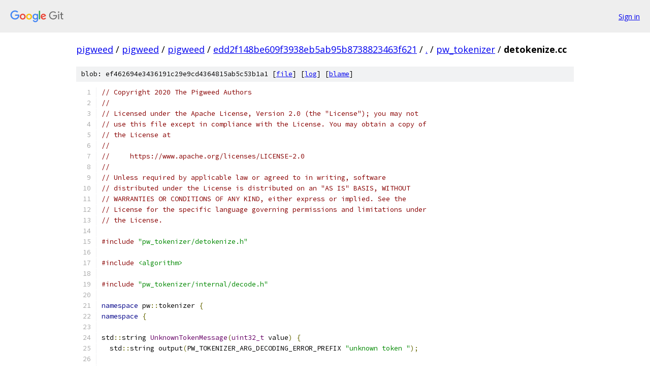

--- FILE ---
content_type: text/html; charset=utf-8
request_url: https://pigweed.googlesource.com/pigweed/pigweed/+/edd2f148be609f3938eb5ab95b8738823463f621/pw_tokenizer/detokenize.cc?autodive=0%2F
body_size: 4164
content:
<!DOCTYPE html><html lang="en"><head><meta charset="utf-8"><meta name="viewport" content="width=device-width, initial-scale=1"><title>pw_tokenizer/detokenize.cc - pigweed/pigweed - Git at Google</title><link rel="stylesheet" type="text/css" href="/+static/base.css"><link rel="stylesheet" type="text/css" href="/+static/prettify/prettify.css"><!-- default customHeadTagPart --></head><body class="Site"><header class="Site-header"><div class="Header"><a class="Header-image" href="/"><img src="//www.gstatic.com/images/branding/lockups/2x/lockup_git_color_108x24dp.png" width="108" height="24" alt="Google Git"></a><div class="Header-menu"> <a class="Header-menuItem" href="https://accounts.google.com/AccountChooser?faa=1&amp;continue=https://pigweed.googlesource.com/login/pigweed/pigweed/%2B/edd2f148be609f3938eb5ab95b8738823463f621/pw_tokenizer/detokenize.cc?autodive%3D0%252F">Sign in</a> </div></div></header><div class="Site-content"><div class="Container "><div class="Breadcrumbs"><a class="Breadcrumbs-crumb" href="/?format=HTML">pigweed</a> / <a class="Breadcrumbs-crumb" href="/pigweed/">pigweed</a> / <a class="Breadcrumbs-crumb" href="/pigweed/pigweed/">pigweed</a> / <a class="Breadcrumbs-crumb" href="/pigweed/pigweed/+/edd2f148be609f3938eb5ab95b8738823463f621">edd2f148be609f3938eb5ab95b8738823463f621</a> / <a class="Breadcrumbs-crumb" href="/pigweed/pigweed/+/edd2f148be609f3938eb5ab95b8738823463f621/?autodive=0%2F">.</a> / <a class="Breadcrumbs-crumb" href="/pigweed/pigweed/+/edd2f148be609f3938eb5ab95b8738823463f621/pw_tokenizer?autodive=0%2F">pw_tokenizer</a> / <span class="Breadcrumbs-crumb">detokenize.cc</span></div><div class="u-sha1 u-monospace BlobSha1">blob: ef462694e3436191c29e9cd4364815ab5c53b1a1 [<a href="/pigweed/pigweed/+/edd2f148be609f3938eb5ab95b8738823463f621/pw_tokenizer/detokenize.cc?autodive=0%2F">file</a>] [<a href="/pigweed/pigweed/+log/edd2f148be609f3938eb5ab95b8738823463f621/pw_tokenizer/detokenize.cc">log</a>] [<a href="/pigweed/pigweed/+blame/edd2f148be609f3938eb5ab95b8738823463f621/pw_tokenizer/detokenize.cc">blame</a>]</div><table class="FileContents"><tr class="u-pre u-monospace FileContents-line"><td class="u-lineNum u-noSelect FileContents-lineNum" data-line-number="1"></td><td class="FileContents-lineContents" id="1"><span class="com">// Copyright 2020 The Pigweed Authors</span></td></tr><tr class="u-pre u-monospace FileContents-line"><td class="u-lineNum u-noSelect FileContents-lineNum" data-line-number="2"></td><td class="FileContents-lineContents" id="2"><span class="com">//</span></td></tr><tr class="u-pre u-monospace FileContents-line"><td class="u-lineNum u-noSelect FileContents-lineNum" data-line-number="3"></td><td class="FileContents-lineContents" id="3"><span class="com">// Licensed under the Apache License, Version 2.0 (the &quot;License&quot;); you may not</span></td></tr><tr class="u-pre u-monospace FileContents-line"><td class="u-lineNum u-noSelect FileContents-lineNum" data-line-number="4"></td><td class="FileContents-lineContents" id="4"><span class="com">// use this file except in compliance with the License. You may obtain a copy of</span></td></tr><tr class="u-pre u-monospace FileContents-line"><td class="u-lineNum u-noSelect FileContents-lineNum" data-line-number="5"></td><td class="FileContents-lineContents" id="5"><span class="com">// the License at</span></td></tr><tr class="u-pre u-monospace FileContents-line"><td class="u-lineNum u-noSelect FileContents-lineNum" data-line-number="6"></td><td class="FileContents-lineContents" id="6"><span class="com">//</span></td></tr><tr class="u-pre u-monospace FileContents-line"><td class="u-lineNum u-noSelect FileContents-lineNum" data-line-number="7"></td><td class="FileContents-lineContents" id="7"><span class="com">//     https://www.apache.org/licenses/LICENSE-2.0</span></td></tr><tr class="u-pre u-monospace FileContents-line"><td class="u-lineNum u-noSelect FileContents-lineNum" data-line-number="8"></td><td class="FileContents-lineContents" id="8"><span class="com">//</span></td></tr><tr class="u-pre u-monospace FileContents-line"><td class="u-lineNum u-noSelect FileContents-lineNum" data-line-number="9"></td><td class="FileContents-lineContents" id="9"><span class="com">// Unless required by applicable law or agreed to in writing, software</span></td></tr><tr class="u-pre u-monospace FileContents-line"><td class="u-lineNum u-noSelect FileContents-lineNum" data-line-number="10"></td><td class="FileContents-lineContents" id="10"><span class="com">// distributed under the License is distributed on an &quot;AS IS&quot; BASIS, WITHOUT</span></td></tr><tr class="u-pre u-monospace FileContents-line"><td class="u-lineNum u-noSelect FileContents-lineNum" data-line-number="11"></td><td class="FileContents-lineContents" id="11"><span class="com">// WARRANTIES OR CONDITIONS OF ANY KIND, either express or implied. See the</span></td></tr><tr class="u-pre u-monospace FileContents-line"><td class="u-lineNum u-noSelect FileContents-lineNum" data-line-number="12"></td><td class="FileContents-lineContents" id="12"><span class="com">// License for the specific language governing permissions and limitations under</span></td></tr><tr class="u-pre u-monospace FileContents-line"><td class="u-lineNum u-noSelect FileContents-lineNum" data-line-number="13"></td><td class="FileContents-lineContents" id="13"><span class="com">// the License.</span></td></tr><tr class="u-pre u-monospace FileContents-line"><td class="u-lineNum u-noSelect FileContents-lineNum" data-line-number="14"></td><td class="FileContents-lineContents" id="14"></td></tr><tr class="u-pre u-monospace FileContents-line"><td class="u-lineNum u-noSelect FileContents-lineNum" data-line-number="15"></td><td class="FileContents-lineContents" id="15"><span class="com">#include</span><span class="pln"> </span><span class="str">&quot;pw_tokenizer/detokenize.h&quot;</span></td></tr><tr class="u-pre u-monospace FileContents-line"><td class="u-lineNum u-noSelect FileContents-lineNum" data-line-number="16"></td><td class="FileContents-lineContents" id="16"></td></tr><tr class="u-pre u-monospace FileContents-line"><td class="u-lineNum u-noSelect FileContents-lineNum" data-line-number="17"></td><td class="FileContents-lineContents" id="17"><span class="com">#include</span><span class="pln"> </span><span class="str">&lt;algorithm&gt;</span></td></tr><tr class="u-pre u-monospace FileContents-line"><td class="u-lineNum u-noSelect FileContents-lineNum" data-line-number="18"></td><td class="FileContents-lineContents" id="18"></td></tr><tr class="u-pre u-monospace FileContents-line"><td class="u-lineNum u-noSelect FileContents-lineNum" data-line-number="19"></td><td class="FileContents-lineContents" id="19"><span class="com">#include</span><span class="pln"> </span><span class="str">&quot;pw_tokenizer/internal/decode.h&quot;</span></td></tr><tr class="u-pre u-monospace FileContents-line"><td class="u-lineNum u-noSelect FileContents-lineNum" data-line-number="20"></td><td class="FileContents-lineContents" id="20"></td></tr><tr class="u-pre u-monospace FileContents-line"><td class="u-lineNum u-noSelect FileContents-lineNum" data-line-number="21"></td><td class="FileContents-lineContents" id="21"><span class="kwd">namespace</span><span class="pln"> pw</span><span class="pun">::</span><span class="pln">tokenizer </span><span class="pun">{</span></td></tr><tr class="u-pre u-monospace FileContents-line"><td class="u-lineNum u-noSelect FileContents-lineNum" data-line-number="22"></td><td class="FileContents-lineContents" id="22"><span class="kwd">namespace</span><span class="pln"> </span><span class="pun">{</span></td></tr><tr class="u-pre u-monospace FileContents-line"><td class="u-lineNum u-noSelect FileContents-lineNum" data-line-number="23"></td><td class="FileContents-lineContents" id="23"></td></tr><tr class="u-pre u-monospace FileContents-line"><td class="u-lineNum u-noSelect FileContents-lineNum" data-line-number="24"></td><td class="FileContents-lineContents" id="24"><span class="pln">std</span><span class="pun">::</span><span class="pln">string </span><span class="typ">UnknownTokenMessage</span><span class="pun">(</span><span class="typ">uint32_t</span><span class="pln"> value</span><span class="pun">)</span><span class="pln"> </span><span class="pun">{</span></td></tr><tr class="u-pre u-monospace FileContents-line"><td class="u-lineNum u-noSelect FileContents-lineNum" data-line-number="25"></td><td class="FileContents-lineContents" id="25"><span class="pln">  std</span><span class="pun">::</span><span class="pln">string output</span><span class="pun">(</span><span class="pln">PW_TOKENIZER_ARG_DECODING_ERROR_PREFIX </span><span class="str">&quot;unknown token &quot;</span><span class="pun">);</span></td></tr><tr class="u-pre u-monospace FileContents-line"><td class="u-lineNum u-noSelect FileContents-lineNum" data-line-number="26"></td><td class="FileContents-lineContents" id="26"></td></tr><tr class="u-pre u-monospace FileContents-line"><td class="u-lineNum u-noSelect FileContents-lineNum" data-line-number="27"></td><td class="FileContents-lineContents" id="27"><span class="pln">  </span><span class="com">// Output a hexadecimal version of the token.</span></td></tr><tr class="u-pre u-monospace FileContents-line"><td class="u-lineNum u-noSelect FileContents-lineNum" data-line-number="28"></td><td class="FileContents-lineContents" id="28"><span class="pln">  </span><span class="kwd">for</span><span class="pln"> </span><span class="pun">(</span><span class="typ">int</span><span class="pln"> shift </span><span class="pun">=</span><span class="pln"> </span><span class="lit">28</span><span class="pun">;</span><span class="pln"> shift </span><span class="pun">&gt;=</span><span class="pln"> </span><span class="lit">0</span><span class="pun">;</span><span class="pln"> shift </span><span class="pun">-=</span><span class="pln"> </span><span class="lit">4</span><span class="pun">)</span><span class="pln"> </span><span class="pun">{</span></td></tr><tr class="u-pre u-monospace FileContents-line"><td class="u-lineNum u-noSelect FileContents-lineNum" data-line-number="29"></td><td class="FileContents-lineContents" id="29"><span class="pln">    output</span><span class="pun">.</span><span class="pln">push_back</span><span class="pun">(</span><span class="str">&quot;0123456789abcdef&quot;</span><span class="pun">[(</span><span class="pln">value </span><span class="pun">&gt;&gt;</span><span class="pln"> shift</span><span class="pun">)</span><span class="pln"> </span><span class="pun">&amp;</span><span class="pln"> </span><span class="lit">0xF</span><span class="pun">]);</span></td></tr><tr class="u-pre u-monospace FileContents-line"><td class="u-lineNum u-noSelect FileContents-lineNum" data-line-number="30"></td><td class="FileContents-lineContents" id="30"><span class="pln">  </span><span class="pun">}</span></td></tr><tr class="u-pre u-monospace FileContents-line"><td class="u-lineNum u-noSelect FileContents-lineNum" data-line-number="31"></td><td class="FileContents-lineContents" id="31"></td></tr><tr class="u-pre u-monospace FileContents-line"><td class="u-lineNum u-noSelect FileContents-lineNum" data-line-number="32"></td><td class="FileContents-lineContents" id="32"><span class="pln">  output</span><span class="pun">.</span><span class="pln">append</span><span class="pun">(</span><span class="pln">PW_TOKENIZER_ARG_DECODING_ERROR_SUFFIX</span><span class="pun">);</span></td></tr><tr class="u-pre u-monospace FileContents-line"><td class="u-lineNum u-noSelect FileContents-lineNum" data-line-number="33"></td><td class="FileContents-lineContents" id="33"><span class="pln">  </span><span class="kwd">return</span><span class="pln"> output</span><span class="pun">;</span></td></tr><tr class="u-pre u-monospace FileContents-line"><td class="u-lineNum u-noSelect FileContents-lineNum" data-line-number="34"></td><td class="FileContents-lineContents" id="34"><span class="pun">}</span></td></tr><tr class="u-pre u-monospace FileContents-line"><td class="u-lineNum u-noSelect FileContents-lineNum" data-line-number="35"></td><td class="FileContents-lineContents" id="35"></td></tr><tr class="u-pre u-monospace FileContents-line"><td class="u-lineNum u-noSelect FileContents-lineNum" data-line-number="36"></td><td class="FileContents-lineContents" id="36"><span class="com">// Decoding result with the date removed, for sorting.</span></td></tr><tr class="u-pre u-monospace FileContents-line"><td class="u-lineNum u-noSelect FileContents-lineNum" data-line-number="37"></td><td class="FileContents-lineContents" id="37"><span class="kwd">using</span><span class="pln"> </span><span class="typ">DecodingResult</span><span class="pln"> </span><span class="pun">=</span><span class="pln"> std</span><span class="pun">::</span><span class="pln">pair</span><span class="pun">&lt;</span><span class="typ">DecodedFormatString</span><span class="pun">,</span><span class="pln"> </span><span class="typ">uint32_t</span><span class="pun">&gt;;</span></td></tr><tr class="u-pre u-monospace FileContents-line"><td class="u-lineNum u-noSelect FileContents-lineNum" data-line-number="38"></td><td class="FileContents-lineContents" id="38"></td></tr><tr class="u-pre u-monospace FileContents-line"><td class="u-lineNum u-noSelect FileContents-lineNum" data-line-number="39"></td><td class="FileContents-lineContents" id="39"><span class="com">// Determines if one result is better than the other if collisions occurred.</span></td></tr><tr class="u-pre u-monospace FileContents-line"><td class="u-lineNum u-noSelect FileContents-lineNum" data-line-number="40"></td><td class="FileContents-lineContents" id="40"><span class="com">// Returns true if lhs is preferred over rhs. This logic should match the</span></td></tr><tr class="u-pre u-monospace FileContents-line"><td class="u-lineNum u-noSelect FileContents-lineNum" data-line-number="41"></td><td class="FileContents-lineContents" id="41"><span class="com">// collision resolution logic in detokenize.py.</span></td></tr><tr class="u-pre u-monospace FileContents-line"><td class="u-lineNum u-noSelect FileContents-lineNum" data-line-number="42"></td><td class="FileContents-lineContents" id="42"><span class="kwd">bool</span><span class="pln"> </span><span class="typ">IsBetterResult</span><span class="pun">(</span><span class="kwd">const</span><span class="pln"> </span><span class="typ">DecodingResult</span><span class="pun">&amp;</span><span class="pln"> lhs</span><span class="pun">,</span><span class="pln"> </span><span class="kwd">const</span><span class="pln"> </span><span class="typ">DecodingResult</span><span class="pun">&amp;</span><span class="pln"> rhs</span><span class="pun">)</span><span class="pln"> </span><span class="pun">{</span></td></tr><tr class="u-pre u-monospace FileContents-line"><td class="u-lineNum u-noSelect FileContents-lineNum" data-line-number="43"></td><td class="FileContents-lineContents" id="43"><span class="pln">  </span><span class="com">// Favor the result for which decoding succeeded.</span></td></tr><tr class="u-pre u-monospace FileContents-line"><td class="u-lineNum u-noSelect FileContents-lineNum" data-line-number="44"></td><td class="FileContents-lineContents" id="44"><span class="pln">  </span><span class="kwd">if</span><span class="pln"> </span><span class="pun">(</span><span class="pln">lhs</span><span class="pun">.</span><span class="pln">first</span><span class="pun">.</span><span class="pln">ok</span><span class="pun">()</span><span class="pln"> </span><span class="pun">!=</span><span class="pln"> rhs</span><span class="pun">.</span><span class="pln">first</span><span class="pun">.</span><span class="pln">ok</span><span class="pun">())</span><span class="pln"> </span><span class="pun">{</span></td></tr><tr class="u-pre u-monospace FileContents-line"><td class="u-lineNum u-noSelect FileContents-lineNum" data-line-number="45"></td><td class="FileContents-lineContents" id="45"><span class="pln">    </span><span class="kwd">return</span><span class="pln"> lhs</span><span class="pun">.</span><span class="pln">first</span><span class="pun">.</span><span class="pln">ok</span><span class="pun">();</span></td></tr><tr class="u-pre u-monospace FileContents-line"><td class="u-lineNum u-noSelect FileContents-lineNum" data-line-number="46"></td><td class="FileContents-lineContents" id="46"><span class="pln">  </span><span class="pun">}</span></td></tr><tr class="u-pre u-monospace FileContents-line"><td class="u-lineNum u-noSelect FileContents-lineNum" data-line-number="47"></td><td class="FileContents-lineContents" id="47"></td></tr><tr class="u-pre u-monospace FileContents-line"><td class="u-lineNum u-noSelect FileContents-lineNum" data-line-number="48"></td><td class="FileContents-lineContents" id="48"><span class="pln">  </span><span class="com">// Favor the result for which all bytes were decoded.</span></td></tr><tr class="u-pre u-monospace FileContents-line"><td class="u-lineNum u-noSelect FileContents-lineNum" data-line-number="49"></td><td class="FileContents-lineContents" id="49"><span class="pln">  </span><span class="kwd">if</span><span class="pln"> </span><span class="pun">((</span><span class="pln">lhs</span><span class="pun">.</span><span class="pln">first</span><span class="pun">.</span><span class="pln">remaining_bytes</span><span class="pun">()</span><span class="pln"> </span><span class="pun">==</span><span class="pln"> </span><span class="lit">0u</span><span class="pun">)</span><span class="pln"> </span><span class="pun">!=</span></td></tr><tr class="u-pre u-monospace FileContents-line"><td class="u-lineNum u-noSelect FileContents-lineNum" data-line-number="50"></td><td class="FileContents-lineContents" id="50"><span class="pln">      </span><span class="pun">(</span><span class="pln">rhs</span><span class="pun">.</span><span class="pln">first</span><span class="pun">.</span><span class="pln">remaining_bytes</span><span class="pun">()</span><span class="pln"> </span><span class="pun">==</span><span class="pln"> </span><span class="lit">0u</span><span class="pun">))</span><span class="pln"> </span><span class="pun">{</span></td></tr><tr class="u-pre u-monospace FileContents-line"><td class="u-lineNum u-noSelect FileContents-lineNum" data-line-number="51"></td><td class="FileContents-lineContents" id="51"><span class="pln">    </span><span class="kwd">return</span><span class="pln"> lhs</span><span class="pun">.</span><span class="pln">first</span><span class="pun">.</span><span class="pln">remaining_bytes</span><span class="pun">()</span><span class="pln"> </span><span class="pun">==</span><span class="pln"> </span><span class="lit">0u</span><span class="pun">;</span></td></tr><tr class="u-pre u-monospace FileContents-line"><td class="u-lineNum u-noSelect FileContents-lineNum" data-line-number="52"></td><td class="FileContents-lineContents" id="52"><span class="pln">  </span><span class="pun">}</span></td></tr><tr class="u-pre u-monospace FileContents-line"><td class="u-lineNum u-noSelect FileContents-lineNum" data-line-number="53"></td><td class="FileContents-lineContents" id="53"></td></tr><tr class="u-pre u-monospace FileContents-line"><td class="u-lineNum u-noSelect FileContents-lineNum" data-line-number="54"></td><td class="FileContents-lineContents" id="54"><span class="pln">  </span><span class="com">// Favor the result with fewer decoding errors.</span></td></tr><tr class="u-pre u-monospace FileContents-line"><td class="u-lineNum u-noSelect FileContents-lineNum" data-line-number="55"></td><td class="FileContents-lineContents" id="55"><span class="pln">  </span><span class="kwd">if</span><span class="pln"> </span><span class="pun">(</span><span class="pln">lhs</span><span class="pun">.</span><span class="pln">first</span><span class="pun">.</span><span class="pln">decoding_errors</span><span class="pun">()</span><span class="pln"> </span><span class="pun">!=</span><span class="pln"> rhs</span><span class="pun">.</span><span class="pln">first</span><span class="pun">.</span><span class="pln">decoding_errors</span><span class="pun">())</span><span class="pln"> </span><span class="pun">{</span></td></tr><tr class="u-pre u-monospace FileContents-line"><td class="u-lineNum u-noSelect FileContents-lineNum" data-line-number="56"></td><td class="FileContents-lineContents" id="56"><span class="pln">    </span><span class="kwd">return</span><span class="pln"> lhs</span><span class="pun">.</span><span class="pln">first</span><span class="pun">.</span><span class="pln">decoding_errors</span><span class="pun">()</span><span class="pln"> </span><span class="pun">&lt;</span><span class="pln"> rhs</span><span class="pun">.</span><span class="pln">first</span><span class="pun">.</span><span class="pln">decoding_errors</span><span class="pun">();</span></td></tr><tr class="u-pre u-monospace FileContents-line"><td class="u-lineNum u-noSelect FileContents-lineNum" data-line-number="57"></td><td class="FileContents-lineContents" id="57"><span class="pln">  </span><span class="pun">}</span></td></tr><tr class="u-pre u-monospace FileContents-line"><td class="u-lineNum u-noSelect FileContents-lineNum" data-line-number="58"></td><td class="FileContents-lineContents" id="58"></td></tr><tr class="u-pre u-monospace FileContents-line"><td class="u-lineNum u-noSelect FileContents-lineNum" data-line-number="59"></td><td class="FileContents-lineContents" id="59"><span class="pln">  </span><span class="com">// Favor the result that successfully decoded the most arguments.</span></td></tr><tr class="u-pre u-monospace FileContents-line"><td class="u-lineNum u-noSelect FileContents-lineNum" data-line-number="60"></td><td class="FileContents-lineContents" id="60"><span class="pln">  </span><span class="kwd">if</span><span class="pln"> </span><span class="pun">(</span><span class="pln">lhs</span><span class="pun">.</span><span class="pln">first</span><span class="pun">.</span><span class="pln">argument_count</span><span class="pun">()</span><span class="pln"> </span><span class="pun">!=</span><span class="pln"> rhs</span><span class="pun">.</span><span class="pln">first</span><span class="pun">.</span><span class="pln">argument_count</span><span class="pun">())</span><span class="pln"> </span><span class="pun">{</span></td></tr><tr class="u-pre u-monospace FileContents-line"><td class="u-lineNum u-noSelect FileContents-lineNum" data-line-number="61"></td><td class="FileContents-lineContents" id="61"><span class="pln">    </span><span class="kwd">return</span><span class="pln"> lhs</span><span class="pun">.</span><span class="pln">first</span><span class="pun">.</span><span class="pln">argument_count</span><span class="pun">()</span><span class="pln"> </span><span class="pun">&gt;</span><span class="pln"> rhs</span><span class="pun">.</span><span class="pln">first</span><span class="pun">.</span><span class="pln">argument_count</span><span class="pun">();</span></td></tr><tr class="u-pre u-monospace FileContents-line"><td class="u-lineNum u-noSelect FileContents-lineNum" data-line-number="62"></td><td class="FileContents-lineContents" id="62"><span class="pln">  </span><span class="pun">}</span></td></tr><tr class="u-pre u-monospace FileContents-line"><td class="u-lineNum u-noSelect FileContents-lineNum" data-line-number="63"></td><td class="FileContents-lineContents" id="63"></td></tr><tr class="u-pre u-monospace FileContents-line"><td class="u-lineNum u-noSelect FileContents-lineNum" data-line-number="64"></td><td class="FileContents-lineContents" id="64"><span class="pln">  </span><span class="com">// Favor the result that was removed from the database most recently.</span></td></tr><tr class="u-pre u-monospace FileContents-line"><td class="u-lineNum u-noSelect FileContents-lineNum" data-line-number="65"></td><td class="FileContents-lineContents" id="65"><span class="pln">  </span><span class="kwd">return</span><span class="pln"> lhs</span><span class="pun">.</span><span class="pln">second </span><span class="pun">&gt;</span><span class="pln"> rhs</span><span class="pun">.</span><span class="pln">second</span><span class="pun">;</span></td></tr><tr class="u-pre u-monospace FileContents-line"><td class="u-lineNum u-noSelect FileContents-lineNum" data-line-number="66"></td><td class="FileContents-lineContents" id="66"><span class="pun">}</span></td></tr><tr class="u-pre u-monospace FileContents-line"><td class="u-lineNum u-noSelect FileContents-lineNum" data-line-number="67"></td><td class="FileContents-lineContents" id="67"></td></tr><tr class="u-pre u-monospace FileContents-line"><td class="u-lineNum u-noSelect FileContents-lineNum" data-line-number="68"></td><td class="FileContents-lineContents" id="68"><span class="pun">}</span><span class="pln">  </span><span class="com">// namespace</span></td></tr><tr class="u-pre u-monospace FileContents-line"><td class="u-lineNum u-noSelect FileContents-lineNum" data-line-number="69"></td><td class="FileContents-lineContents" id="69"></td></tr><tr class="u-pre u-monospace FileContents-line"><td class="u-lineNum u-noSelect FileContents-lineNum" data-line-number="70"></td><td class="FileContents-lineContents" id="70"><span class="typ">DetokenizedString</span><span class="pun">::</span><span class="typ">DetokenizedString</span><span class="pun">(</span></td></tr><tr class="u-pre u-monospace FileContents-line"><td class="u-lineNum u-noSelect FileContents-lineNum" data-line-number="71"></td><td class="FileContents-lineContents" id="71"><span class="pln">    </span><span class="typ">uint32_t</span><span class="pln"> token</span><span class="pun">,</span></td></tr><tr class="u-pre u-monospace FileContents-line"><td class="u-lineNum u-noSelect FileContents-lineNum" data-line-number="72"></td><td class="FileContents-lineContents" id="72"><span class="pln">    </span><span class="kwd">const</span><span class="pln"> span</span><span class="pun">&lt;</span><span class="kwd">const</span><span class="pln"> </span><span class="typ">TokenizedStringEntry</span><span class="pun">&gt;&amp;</span><span class="pln"> entries</span><span class="pun">,</span></td></tr><tr class="u-pre u-monospace FileContents-line"><td class="u-lineNum u-noSelect FileContents-lineNum" data-line-number="73"></td><td class="FileContents-lineContents" id="73"><span class="pln">    </span><span class="kwd">const</span><span class="pln"> span</span><span class="pun">&lt;</span><span class="kwd">const</span><span class="pln"> </span><span class="typ">uint8_t</span><span class="pun">&gt;&amp;</span><span class="pln"> arguments</span><span class="pun">)</span></td></tr><tr class="u-pre u-monospace FileContents-line"><td class="u-lineNum u-noSelect FileContents-lineNum" data-line-number="74"></td><td class="FileContents-lineContents" id="74"><span class="pln">    </span><span class="pun">:</span><span class="pln"> token_</span><span class="pun">(</span><span class="pln">token</span><span class="pun">),</span><span class="pln"> has_token_</span><span class="pun">(</span><span class="kwd">true</span><span class="pun">)</span><span class="pln"> </span><span class="pun">{</span></td></tr><tr class="u-pre u-monospace FileContents-line"><td class="u-lineNum u-noSelect FileContents-lineNum" data-line-number="75"></td><td class="FileContents-lineContents" id="75"><span class="pln">  std</span><span class="pun">::</span><span class="typ">vector</span><span class="pun">&lt;</span><span class="typ">DecodingResult</span><span class="pun">&gt;</span><span class="pln"> results</span><span class="pun">;</span></td></tr><tr class="u-pre u-monospace FileContents-line"><td class="u-lineNum u-noSelect FileContents-lineNum" data-line-number="76"></td><td class="FileContents-lineContents" id="76"></td></tr><tr class="u-pre u-monospace FileContents-line"><td class="u-lineNum u-noSelect FileContents-lineNum" data-line-number="77"></td><td class="FileContents-lineContents" id="77"><span class="pln">  </span><span class="kwd">for</span><span class="pln"> </span><span class="pun">(</span><span class="kwd">const</span><span class="pln"> </span><span class="kwd">auto</span><span class="pun">&amp;</span><span class="pln"> </span><span class="pun">[</span><span class="pln">format</span><span class="pun">,</span><span class="pln"> date_removed</span><span class="pun">]</span><span class="pln"> </span><span class="pun">:</span><span class="pln"> entries</span><span class="pun">)</span><span class="pln"> </span><span class="pun">{</span></td></tr><tr class="u-pre u-monospace FileContents-line"><td class="u-lineNum u-noSelect FileContents-lineNum" data-line-number="78"></td><td class="FileContents-lineContents" id="78"><span class="pln">    results</span><span class="pun">.</span><span class="pln">push_back</span><span class="pun">(</span><span class="typ">DecodingResult</span><span class="pun">{</span><span class="pln">format</span><span class="pun">.</span><span class="typ">Format</span><span class="pun">(</span><span class="pln">arguments</span><span class="pun">),</span><span class="pln"> date_removed</span><span class="pun">});</span></td></tr><tr class="u-pre u-monospace FileContents-line"><td class="u-lineNum u-noSelect FileContents-lineNum" data-line-number="79"></td><td class="FileContents-lineContents" id="79"><span class="pln">  </span><span class="pun">}</span></td></tr><tr class="u-pre u-monospace FileContents-line"><td class="u-lineNum u-noSelect FileContents-lineNum" data-line-number="80"></td><td class="FileContents-lineContents" id="80"></td></tr><tr class="u-pre u-monospace FileContents-line"><td class="u-lineNum u-noSelect FileContents-lineNum" data-line-number="81"></td><td class="FileContents-lineContents" id="81"><span class="pln">  std</span><span class="pun">::</span><span class="pln">sort</span><span class="pun">(</span><span class="pln">results</span><span class="pun">.</span><span class="pln">begin</span><span class="pun">(),</span><span class="pln"> results</span><span class="pun">.</span><span class="pln">end</span><span class="pun">(),</span><span class="pln"> </span><span class="typ">IsBetterResult</span><span class="pun">);</span></td></tr><tr class="u-pre u-monospace FileContents-line"><td class="u-lineNum u-noSelect FileContents-lineNum" data-line-number="82"></td><td class="FileContents-lineContents" id="82"></td></tr><tr class="u-pre u-monospace FileContents-line"><td class="u-lineNum u-noSelect FileContents-lineNum" data-line-number="83"></td><td class="FileContents-lineContents" id="83"><span class="pln">  </span><span class="kwd">for</span><span class="pln"> </span><span class="pun">(</span><span class="kwd">auto</span><span class="pun">&amp;</span><span class="pln"> result </span><span class="pun">:</span><span class="pln"> results</span><span class="pun">)</span><span class="pln"> </span><span class="pun">{</span></td></tr><tr class="u-pre u-monospace FileContents-line"><td class="u-lineNum u-noSelect FileContents-lineNum" data-line-number="84"></td><td class="FileContents-lineContents" id="84"><span class="pln">    matches_</span><span class="pun">.</span><span class="pln">push_back</span><span class="pun">(</span><span class="pln">std</span><span class="pun">::</span><span class="pln">move</span><span class="pun">(</span><span class="pln">result</span><span class="pun">.</span><span class="pln">first</span><span class="pun">));</span></td></tr><tr class="u-pre u-monospace FileContents-line"><td class="u-lineNum u-noSelect FileContents-lineNum" data-line-number="85"></td><td class="FileContents-lineContents" id="85"><span class="pln">  </span><span class="pun">}</span></td></tr><tr class="u-pre u-monospace FileContents-line"><td class="u-lineNum u-noSelect FileContents-lineNum" data-line-number="86"></td><td class="FileContents-lineContents" id="86"><span class="pun">}</span></td></tr><tr class="u-pre u-monospace FileContents-line"><td class="u-lineNum u-noSelect FileContents-lineNum" data-line-number="87"></td><td class="FileContents-lineContents" id="87"></td></tr><tr class="u-pre u-monospace FileContents-line"><td class="u-lineNum u-noSelect FileContents-lineNum" data-line-number="88"></td><td class="FileContents-lineContents" id="88"><span class="pln">std</span><span class="pun">::</span><span class="pln">string </span><span class="typ">DetokenizedString</span><span class="pun">::</span><span class="typ">BestString</span><span class="pun">()</span><span class="pln"> </span><span class="kwd">const</span><span class="pln"> </span><span class="pun">{</span></td></tr><tr class="u-pre u-monospace FileContents-line"><td class="u-lineNum u-noSelect FileContents-lineNum" data-line-number="89"></td><td class="FileContents-lineContents" id="89"><span class="pln">  </span><span class="kwd">return</span><span class="pln"> matches_</span><span class="pun">.</span><span class="pln">empty</span><span class="pun">()</span><span class="pln"> </span><span class="pun">?</span><span class="pln"> std</span><span class="pun">::</span><span class="pln">string</span><span class="pun">()</span><span class="pln"> </span><span class="pun">:</span><span class="pln"> matches_</span><span class="pun">[</span><span class="lit">0</span><span class="pun">].</span><span class="pln">value</span><span class="pun">();</span></td></tr><tr class="u-pre u-monospace FileContents-line"><td class="u-lineNum u-noSelect FileContents-lineNum" data-line-number="90"></td><td class="FileContents-lineContents" id="90"><span class="pun">}</span></td></tr><tr class="u-pre u-monospace FileContents-line"><td class="u-lineNum u-noSelect FileContents-lineNum" data-line-number="91"></td><td class="FileContents-lineContents" id="91"></td></tr><tr class="u-pre u-monospace FileContents-line"><td class="u-lineNum u-noSelect FileContents-lineNum" data-line-number="92"></td><td class="FileContents-lineContents" id="92"><span class="pln">std</span><span class="pun">::</span><span class="pln">string </span><span class="typ">DetokenizedString</span><span class="pun">::</span><span class="typ">BestStringWithErrors</span><span class="pun">()</span><span class="pln"> </span><span class="kwd">const</span><span class="pln"> </span><span class="pun">{</span></td></tr><tr class="u-pre u-monospace FileContents-line"><td class="u-lineNum u-noSelect FileContents-lineNum" data-line-number="93"></td><td class="FileContents-lineContents" id="93"><span class="pln">  </span><span class="kwd">if</span><span class="pln"> </span><span class="pun">(</span><span class="pln">matches_</span><span class="pun">.</span><span class="pln">empty</span><span class="pun">())</span><span class="pln"> </span><span class="pun">{</span></td></tr><tr class="u-pre u-monospace FileContents-line"><td class="u-lineNum u-noSelect FileContents-lineNum" data-line-number="94"></td><td class="FileContents-lineContents" id="94"><span class="pln">    </span><span class="kwd">return</span><span class="pln"> has_token_ </span><span class="pun">?</span><span class="pln"> </span><span class="typ">UnknownTokenMessage</span><span class="pun">(</span><span class="pln">token_</span><span class="pun">)</span></td></tr><tr class="u-pre u-monospace FileContents-line"><td class="u-lineNum u-noSelect FileContents-lineNum" data-line-number="95"></td><td class="FileContents-lineContents" id="95"><span class="pln">                      </span><span class="pun">:</span><span class="pln"> PW_TOKENIZER_ARG_DECODING_ERROR</span><span class="pun">(</span><span class="str">&quot;missing token&quot;</span><span class="pun">);</span></td></tr><tr class="u-pre u-monospace FileContents-line"><td class="u-lineNum u-noSelect FileContents-lineNum" data-line-number="96"></td><td class="FileContents-lineContents" id="96"><span class="pln">  </span><span class="pun">}</span></td></tr><tr class="u-pre u-monospace FileContents-line"><td class="u-lineNum u-noSelect FileContents-lineNum" data-line-number="97"></td><td class="FileContents-lineContents" id="97"><span class="pln">  </span><span class="kwd">return</span><span class="pln"> matches_</span><span class="pun">[</span><span class="lit">0</span><span class="pun">].</span><span class="pln">value_with_errors</span><span class="pun">();</span></td></tr><tr class="u-pre u-monospace FileContents-line"><td class="u-lineNum u-noSelect FileContents-lineNum" data-line-number="98"></td><td class="FileContents-lineContents" id="98"><span class="pun">}</span></td></tr><tr class="u-pre u-monospace FileContents-line"><td class="u-lineNum u-noSelect FileContents-lineNum" data-line-number="99"></td><td class="FileContents-lineContents" id="99"></td></tr><tr class="u-pre u-monospace FileContents-line"><td class="u-lineNum u-noSelect FileContents-lineNum" data-line-number="100"></td><td class="FileContents-lineContents" id="100"><span class="typ">Detokenizer</span><span class="pun">::</span><span class="typ">Detokenizer</span><span class="pun">(</span><span class="kwd">const</span><span class="pln"> </span><span class="typ">TokenDatabase</span><span class="pun">&amp;</span><span class="pln"> database</span><span class="pun">)</span><span class="pln"> </span><span class="pun">{</span></td></tr><tr class="u-pre u-monospace FileContents-line"><td class="u-lineNum u-noSelect FileContents-lineNum" data-line-number="101"></td><td class="FileContents-lineContents" id="101"><span class="pln">  </span><span class="kwd">for</span><span class="pln"> </span><span class="pun">(</span><span class="kwd">const</span><span class="pln"> </span><span class="kwd">auto</span><span class="pun">&amp;</span><span class="pln"> entry </span><span class="pun">:</span><span class="pln"> database</span><span class="pun">)</span><span class="pln"> </span><span class="pun">{</span></td></tr><tr class="u-pre u-monospace FileContents-line"><td class="u-lineNum u-noSelect FileContents-lineNum" data-line-number="102"></td><td class="FileContents-lineContents" id="102"><span class="pln">    database_</span><span class="pun">[</span><span class="pln">entry</span><span class="pun">.</span><span class="pln">token</span><span class="pun">].</span><span class="pln">emplace_back</span><span class="pun">(</span><span class="pln">entry</span><span class="pun">.</span><span class="pln">string</span><span class="pun">,</span><span class="pln"> entry</span><span class="pun">.</span><span class="pln">date_removed</span><span class="pun">);</span></td></tr><tr class="u-pre u-monospace FileContents-line"><td class="u-lineNum u-noSelect FileContents-lineNum" data-line-number="103"></td><td class="FileContents-lineContents" id="103"><span class="pln">  </span><span class="pun">}</span></td></tr><tr class="u-pre u-monospace FileContents-line"><td class="u-lineNum u-noSelect FileContents-lineNum" data-line-number="104"></td><td class="FileContents-lineContents" id="104"><span class="pun">}</span></td></tr><tr class="u-pre u-monospace FileContents-line"><td class="u-lineNum u-noSelect FileContents-lineNum" data-line-number="105"></td><td class="FileContents-lineContents" id="105"></td></tr><tr class="u-pre u-monospace FileContents-line"><td class="u-lineNum u-noSelect FileContents-lineNum" data-line-number="106"></td><td class="FileContents-lineContents" id="106"><span class="typ">DetokenizedString</span><span class="pln"> </span><span class="typ">Detokenizer</span><span class="pun">::</span><span class="typ">Detokenize</span><span class="pun">(</span></td></tr><tr class="u-pre u-monospace FileContents-line"><td class="u-lineNum u-noSelect FileContents-lineNum" data-line-number="107"></td><td class="FileContents-lineContents" id="107"><span class="pln">    </span><span class="kwd">const</span><span class="pln"> span</span><span class="pun">&lt;</span><span class="kwd">const</span><span class="pln"> </span><span class="typ">uint8_t</span><span class="pun">&gt;&amp;</span><span class="pln"> encoded</span><span class="pun">)</span><span class="pln"> </span><span class="kwd">const</span><span class="pln"> </span><span class="pun">{</span></td></tr><tr class="u-pre u-monospace FileContents-line"><td class="u-lineNum u-noSelect FileContents-lineNum" data-line-number="108"></td><td class="FileContents-lineContents" id="108"><span class="pln">  </span><span class="com">// The token is missing from the encoded data; there is nothing to do.</span></td></tr><tr class="u-pre u-monospace FileContents-line"><td class="u-lineNum u-noSelect FileContents-lineNum" data-line-number="109"></td><td class="FileContents-lineContents" id="109"><span class="pln">  </span><span class="kwd">if</span><span class="pln"> </span><span class="pun">(</span><span class="pln">encoded</span><span class="pun">.</span><span class="pln">size</span><span class="pun">()</span><span class="pln"> </span><span class="pun">&lt;</span><span class="pln"> </span><span class="kwd">sizeof</span><span class="pun">(</span><span class="typ">uint32_t</span><span class="pun">))</span><span class="pln"> </span><span class="pun">{</span></td></tr><tr class="u-pre u-monospace FileContents-line"><td class="u-lineNum u-noSelect FileContents-lineNum" data-line-number="110"></td><td class="FileContents-lineContents" id="110"><span class="pln">    </span><span class="kwd">return</span><span class="pln"> </span><span class="typ">DetokenizedString</span><span class="pun">();</span></td></tr><tr class="u-pre u-monospace FileContents-line"><td class="u-lineNum u-noSelect FileContents-lineNum" data-line-number="111"></td><td class="FileContents-lineContents" id="111"><span class="pln">  </span><span class="pun">}</span></td></tr><tr class="u-pre u-monospace FileContents-line"><td class="u-lineNum u-noSelect FileContents-lineNum" data-line-number="112"></td><td class="FileContents-lineContents" id="112"></td></tr><tr class="u-pre u-monospace FileContents-line"><td class="u-lineNum u-noSelect FileContents-lineNum" data-line-number="113"></td><td class="FileContents-lineContents" id="113"><span class="pln">  </span><span class="kwd">const</span><span class="pln"> </span><span class="typ">uint32_t</span><span class="pln"> token </span><span class="pun">=</span></td></tr><tr class="u-pre u-monospace FileContents-line"><td class="u-lineNum u-noSelect FileContents-lineNum" data-line-number="114"></td><td class="FileContents-lineContents" id="114"><span class="pln">      encoded</span><span class="pun">[</span><span class="lit">3</span><span class="pun">]</span><span class="pln"> </span><span class="pun">&lt;&lt;</span><span class="pln"> </span><span class="lit">24</span><span class="pln"> </span><span class="pun">|</span><span class="pln"> encoded</span><span class="pun">[</span><span class="lit">2</span><span class="pun">]</span><span class="pln"> </span><span class="pun">&lt;&lt;</span><span class="pln"> </span><span class="lit">16</span><span class="pln"> </span><span class="pun">|</span><span class="pln"> encoded</span><span class="pun">[</span><span class="lit">1</span><span class="pun">]</span><span class="pln"> </span><span class="pun">&lt;&lt;</span><span class="pln"> </span><span class="lit">8</span><span class="pln"> </span><span class="pun">|</span><span class="pln"> encoded</span><span class="pun">[</span><span class="lit">0</span><span class="pun">];</span></td></tr><tr class="u-pre u-monospace FileContents-line"><td class="u-lineNum u-noSelect FileContents-lineNum" data-line-number="115"></td><td class="FileContents-lineContents" id="115"></td></tr><tr class="u-pre u-monospace FileContents-line"><td class="u-lineNum u-noSelect FileContents-lineNum" data-line-number="116"></td><td class="FileContents-lineContents" id="116"><span class="pln">  </span><span class="kwd">const</span><span class="pln"> </span><span class="kwd">auto</span><span class="pln"> result </span><span class="pun">=</span><span class="pln"> database_</span><span class="pun">.</span><span class="pln">find</span><span class="pun">(</span><span class="pln">token</span><span class="pun">);</span></td></tr><tr class="u-pre u-monospace FileContents-line"><td class="u-lineNum u-noSelect FileContents-lineNum" data-line-number="117"></td><td class="FileContents-lineContents" id="117"></td></tr><tr class="u-pre u-monospace FileContents-line"><td class="u-lineNum u-noSelect FileContents-lineNum" data-line-number="118"></td><td class="FileContents-lineContents" id="118"><span class="pln">  </span><span class="kwd">return</span><span class="pln"> </span><span class="typ">DetokenizedString</span><span class="pun">(</span><span class="pln">token</span><span class="pun">,</span></td></tr><tr class="u-pre u-monospace FileContents-line"><td class="u-lineNum u-noSelect FileContents-lineNum" data-line-number="119"></td><td class="FileContents-lineContents" id="119"><span class="pln">                           result </span><span class="pun">==</span><span class="pln"> database_</span><span class="pun">.</span><span class="pln">end</span><span class="pun">()</span></td></tr><tr class="u-pre u-monospace FileContents-line"><td class="u-lineNum u-noSelect FileContents-lineNum" data-line-number="120"></td><td class="FileContents-lineContents" id="120"><span class="pln">                               </span><span class="pun">?</span><span class="pln"> span</span><span class="pun">&lt;</span><span class="typ">TokenizedStringEntry</span><span class="pun">&gt;()</span></td></tr><tr class="u-pre u-monospace FileContents-line"><td class="u-lineNum u-noSelect FileContents-lineNum" data-line-number="121"></td><td class="FileContents-lineContents" id="121"><span class="pln">                               </span><span class="pun">:</span><span class="pln"> span</span><span class="pun">(</span><span class="pln">result</span><span class="pun">-&gt;</span><span class="pln">second</span><span class="pun">),</span></td></tr><tr class="u-pre u-monospace FileContents-line"><td class="u-lineNum u-noSelect FileContents-lineNum" data-line-number="122"></td><td class="FileContents-lineContents" id="122"><span class="pln">                           encoded</span><span class="pun">.</span><span class="pln">subspan</span><span class="pun">(</span><span class="kwd">sizeof</span><span class="pun">(</span><span class="pln">token</span><span class="pun">)));</span></td></tr><tr class="u-pre u-monospace FileContents-line"><td class="u-lineNum u-noSelect FileContents-lineNum" data-line-number="123"></td><td class="FileContents-lineContents" id="123"><span class="pun">}</span></td></tr><tr class="u-pre u-monospace FileContents-line"><td class="u-lineNum u-noSelect FileContents-lineNum" data-line-number="124"></td><td class="FileContents-lineContents" id="124"></td></tr><tr class="u-pre u-monospace FileContents-line"><td class="u-lineNum u-noSelect FileContents-lineNum" data-line-number="125"></td><td class="FileContents-lineContents" id="125"><span class="pun">}</span><span class="pln">  </span><span class="com">// namespace pw::tokenizer</span></td></tr></table><script nonce="dF8aaQaKFa_sl3aOFX9I0w">for (let lineNumEl of document.querySelectorAll('td.u-lineNum')) {lineNumEl.onclick = () => {window.location.hash = `#${lineNumEl.getAttribute('data-line-number')}`;};}</script></div> <!-- Container --></div> <!-- Site-content --><footer class="Site-footer"><div class="Footer"><span class="Footer-poweredBy">Powered by <a href="https://gerrit.googlesource.com/gitiles/">Gitiles</a>| <a href="https://policies.google.com/privacy">Privacy</a>| <a href="https://policies.google.com/terms">Terms</a></span><span class="Footer-formats"><a class="u-monospace Footer-formatsItem" href="?format=TEXT">txt</a> <a class="u-monospace Footer-formatsItem" href="?format=JSON">json</a></span></div></footer></body></html>